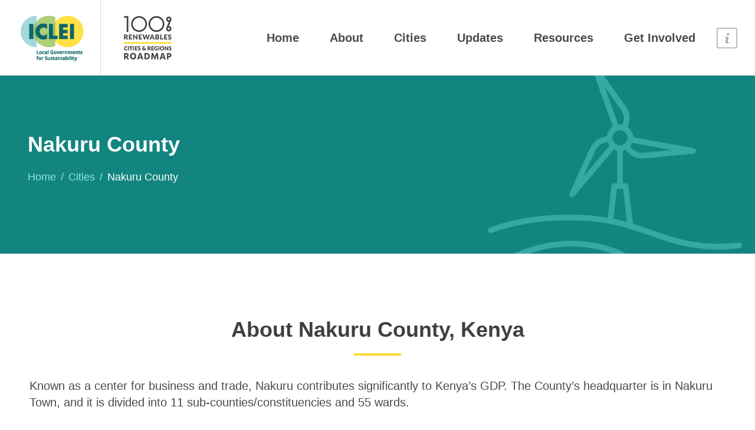

--- FILE ---
content_type: text/html; charset=UTF-8
request_url: https://renewablesroadmap.iclei.org/city/nakuru-county/
body_size: 6658
content:
<!DOCTYPE html>
<html lang="en-US">
	<head>
		<meta name="viewport" content="width=device-width, initial-scale=1.0">
		<meta charset="UTF-8">		
		<script type="text/javascript">
			var pathInfo = {
				base: 'https://renewablesroadmap.iclei.org/wp-content/themes/iclei-projects/',
				css: 'css/',
				js: 'js/',
				swf: 'swf/',
			}
		</script>
		<title>Nakuru County &#8211; 100% Renewables</title>
<meta name='robots' content='max-image-preview:large' />

<!-- Google Tag Manager for WordPress by gtm4wp.com -->
<script data-cfasync="false" data-pagespeed-no-defer>
	var gtm4wp_datalayer_name = "dataLayer";
	var dataLayer = dataLayer || [];
</script>
<!-- End Google Tag Manager for WordPress by gtm4wp.com --><link rel='dns-prefetch' href='//fonts.googleapis.com' />
<link rel='dns-prefetch' href='//s.w.org' />
<link rel="alternate" type="application/rss+xml" title="100% Renewables &raquo; Feed" href="https://renewablesroadmap.iclei.org/feed/" />
<link rel="alternate" type="application/rss+xml" title="100% Renewables &raquo; Comments Feed" href="https://renewablesroadmap.iclei.org/comments/feed/" />
		<script type="text/javascript">
			window._wpemojiSettings = {"baseUrl":"https:\/\/s.w.org\/images\/core\/emoji\/13.1.0\/72x72\/","ext":".png","svgUrl":"https:\/\/s.w.org\/images\/core\/emoji\/13.1.0\/svg\/","svgExt":".svg","source":{"concatemoji":"https:\/\/renewablesroadmap.iclei.org\/wp-includes\/js\/wp-emoji-release.min.js?ver=5.8.12"}};
			!function(e,a,t){var n,r,o,i=a.createElement("canvas"),p=i.getContext&&i.getContext("2d");function s(e,t){var a=String.fromCharCode;p.clearRect(0,0,i.width,i.height),p.fillText(a.apply(this,e),0,0);e=i.toDataURL();return p.clearRect(0,0,i.width,i.height),p.fillText(a.apply(this,t),0,0),e===i.toDataURL()}function c(e){var t=a.createElement("script");t.src=e,t.defer=t.type="text/javascript",a.getElementsByTagName("head")[0].appendChild(t)}for(o=Array("flag","emoji"),t.supports={everything:!0,everythingExceptFlag:!0},r=0;r<o.length;r++)t.supports[o[r]]=function(e){if(!p||!p.fillText)return!1;switch(p.textBaseline="top",p.font="600 32px Arial",e){case"flag":return s([127987,65039,8205,9895,65039],[127987,65039,8203,9895,65039])?!1:!s([55356,56826,55356,56819],[55356,56826,8203,55356,56819])&&!s([55356,57332,56128,56423,56128,56418,56128,56421,56128,56430,56128,56423,56128,56447],[55356,57332,8203,56128,56423,8203,56128,56418,8203,56128,56421,8203,56128,56430,8203,56128,56423,8203,56128,56447]);case"emoji":return!s([10084,65039,8205,55357,56613],[10084,65039,8203,55357,56613])}return!1}(o[r]),t.supports.everything=t.supports.everything&&t.supports[o[r]],"flag"!==o[r]&&(t.supports.everythingExceptFlag=t.supports.everythingExceptFlag&&t.supports[o[r]]);t.supports.everythingExceptFlag=t.supports.everythingExceptFlag&&!t.supports.flag,t.DOMReady=!1,t.readyCallback=function(){t.DOMReady=!0},t.supports.everything||(n=function(){t.readyCallback()},a.addEventListener?(a.addEventListener("DOMContentLoaded",n,!1),e.addEventListener("load",n,!1)):(e.attachEvent("onload",n),a.attachEvent("onreadystatechange",function(){"complete"===a.readyState&&t.readyCallback()})),(n=t.source||{}).concatemoji?c(n.concatemoji):n.wpemoji&&n.twemoji&&(c(n.twemoji),c(n.wpemoji)))}(window,document,window._wpemojiSettings);
		</script>
		<style type="text/css">
img.wp-smiley,
img.emoji {
	display: inline !important;
	border: none !important;
	box-shadow: none !important;
	height: 1em !important;
	width: 1em !important;
	margin: 0 .07em !important;
	vertical-align: -0.1em !important;
	background: none !important;
	padding: 0 !important;
}
</style>
	<link rel='stylesheet' id='wp-block-library-css'  href='https://renewablesroadmap.iclei.org/wp-includes/css/dist/block-library/style.min.css?ver=5.8.12' type='text/css' media='all' />
<link rel='stylesheet' id='contact-form-7-css'  href='https://renewablesroadmap.iclei.org/wp-content/plugins/contact-form-7/includes/css/styles.css?ver=5.5.6.1' type='text/css' media='all' />
<link rel='stylesheet' id='base-font-css'  href='https://fonts.googleapis.com/css?family=Hind%3A300%2C400%2C500%2C600%2C700%7COpen+Sans%3A300%2C300i%2C400%2C400i%2C600%2C600i%2C700%2C700i&#038;display=swap&#038;ver=5.8.12' type='text/css' media='all' />
<link rel='stylesheet' id='base-style-css'  href='https://renewablesroadmap.iclei.org/wp-content/themes/iclei-projects/style.css?ver=5.8.12' type='text/css' media='all' />
<link rel='stylesheet' id='base-theme-css'  href='https://renewablesroadmap.iclei.org/wp-content/themes/iclei-projects/theme.css?ver=5.8.12' type='text/css' media='all' />
<script type='text/javascript' src='https://renewablesroadmap.iclei.org/wp-includes/js/jquery/jquery.min.js?ver=3.6.0' id='jquery-core-js'></script>
<script type='text/javascript' src='https://renewablesroadmap.iclei.org/wp-includes/js/jquery/jquery-migrate.min.js?ver=3.3.2' id='jquery-migrate-js'></script>
<link rel="https://api.w.org/" href="https://renewablesroadmap.iclei.org/wp-json/" /><link rel="EditURI" type="application/rsd+xml" title="RSD" href="https://renewablesroadmap.iclei.org/xmlrpc.php?rsd" />
<link rel="wlwmanifest" type="application/wlwmanifest+xml" href="https://renewablesroadmap.iclei.org/wp-includes/wlwmanifest.xml" /> 
<link rel="canonical" href="https://renewablesroadmap.iclei.org/city/nakuru-county/" />
<link rel='shortlink' href='https://renewablesroadmap.iclei.org/?p=254' />
<link rel="alternate" type="application/json+oembed" href="https://renewablesroadmap.iclei.org/wp-json/oembed/1.0/embed?url=https%3A%2F%2Frenewablesroadmap.iclei.org%2Fcity%2Fnakuru-county%2F" />
<link rel="alternate" type="text/xml+oembed" href="https://renewablesroadmap.iclei.org/wp-json/oembed/1.0/embed?url=https%3A%2F%2Frenewablesroadmap.iclei.org%2Fcity%2Fnakuru-county%2F&#038;format=xml" />

		<!-- GA Google Analytics @ https://m0n.co/ga -->
		<script async src="https://www.googletagmanager.com/gtag/js?id=G-H1W7GXNJ7M"></script>
		<script>
			window.dataLayer = window.dataLayer || [];
			function gtag(){dataLayer.push(arguments);}
			gtag('js', new Date());
			gtag('config', 'G-H1W7GXNJ7M');
		</script>

	
<!-- Google Tag Manager for WordPress by gtm4wp.com -->
<!-- GTM Container placement set to footer -->
<script data-cfasync="false" data-pagespeed-no-defer>
	var dataLayer_content = {"pageTitle":"Nakuru County |","pagePostType":"city","pagePostType2":"single-city"};
	dataLayer.push( dataLayer_content );
</script>
<script data-cfasync="false">
(function(w,d,s,l,i){w[l]=w[l]||[];w[l].push({'gtm.start':
new Date().getTime(),event:'gtm.js'});var f=d.getElementsByTagName(s)[0],
j=d.createElement(s),dl=l!='dataLayer'?'&l='+l:'';j.async=true;j.src=
'//www.googletagmanager.com/gtm.'+'js?id='+i+dl;f.parentNode.insertBefore(j,f);
})(window,document,'script','dataLayer','GTM-5SP56G7');
</script>
<!-- End Google Tag Manager -->
<!-- End Google Tag Manager for WordPress by gtm4wp.com --><style type="text/css">.recentcomments a{display:inline !important;padding:0 !important;margin:0 !important;}</style><style id="sccss">/* Enter Your Custom CSS Here */
body {font-family: 'Roboto', Arial, Helvetica Neue, Helvetica, sans-serif;}
.section-header .h1, .section-header h1, .section-header .h2, .section-header h2 {text-transform: none;}
h1 a, .h1 a, h2 a, .h2 a, h3 a, .h3 a, h4 a, .h4 a, h5 a, .h5 a, h6 a, .h6 a, .h a {color: #3f3f3f;}
h1, .h1, h2, .h2, h3, .h3, h4, .h4, h5, .h5, h6, .h6, .h {color: #3f3f3f;font-family: 'Lato', Arial, Helvetica Neue, Helvetica, sans-serif;}
.heading h3 {font-weight: 600;}
#nav > ul li.active > a {color:#000;}
#nav > ul a::before {background:#9cc448;}
.project .img-holder .play-btn:hover {color: #fcdb30;}
.visual {background-color: #3f3f3f;}
.visual::before {
    background: 
    rgba(255, 228, 97, 0);
    z-index: -1;
}
.visual-caption:after {
		min-height: 700px;
	}
.visual-caption {white-space: nowrap;text-align: left;}
.visual-caption .align {padding: 150px 16px 38px 162px;max-width: 1024px;}
.visual-caption .align h1, .visual-caption .align h2 {color:#fff;}
.visual-caption h2 {font-size: 22px;}
.btn {background: #fcdb30;border:none;}
.btn:hover {background: #ffec8d;border:none;}
.section-header .h1::before, .section-header h1::before, .section-header .h2::before, .section-header h2::before {background:#fcdb30;}
.container.lg {max-width: 1212px;}
.container.lg .feature {width: 50%;}

</style>	</head>
	<body class="city-template-default single single-city postid-254">
		<div id="wrapper">
			<header class="header">
									<div class="logo">
													<span class="logo-wrap">
								<a href="https://iclei.org">
									<img width="115" height="127" src="https://renewablesroadmap.iclei.org/wp-content/uploads/2021/02/iclei-project-web-logo.png" class="attachment-115x127 size-115x127" alt="" loading="lazy" />								</a>
							</span>
																			<span class="logo-wrap logo2">
								<a href="https://renewablesroadmap.iclei.org">
									<img width="107" height="100" src="https://renewablesroadmap.iclei.org/wp-content/uploads/2020/01/100RE-logo.png" class="attachment-107x100 size-107x100" alt="" loading="lazy" />								</a>
							</span>
											</div>
								<div class="nav-area">
					<nav id="nav">
						<ul id="menu-top-menu" class="menu"><li id="menu-item-228" class="menu-item menu-item-type-post_type menu-item-object-page menu-item-home menu-item-228"><a href="https://renewablesroadmap.iclei.org/">Home</a></li>
<li id="menu-item-245" class="menu-item menu-item-type-post_type menu-item-object-page menu-item-245"><a href="https://renewablesroadmap.iclei.org/about/">About</a></li>
<li id="menu-item-250" class="menu-item menu-item-type-post_type menu-item-object-page menu-item-250"><a href="https://renewablesroadmap.iclei.org/about-cities/">Cities</a></li>
<li id="menu-item-319" class="menu-item menu-item-type-custom menu-item-object-custom menu-item-319"><a href="https://renewablesroadmap.iclei.org/updates/all/">Updates</a></li>
<li id="menu-item-708" class="menu-item menu-item-type-custom menu-item-object-custom menu-item-has-children menu-item-708"><a href="https://renewablesroadmap.iclei.org/resourcescategories/case-studies/">Resources</a>
<ul class="sub-menu">
	<li id="menu-item-1434" class="menu-item menu-item-type-post_type menu-item-object-page menu-item-1434"><a href="https://renewablesroadmap.iclei.org/energy-exchanges/">Energy Exchanges</a></li>
	<li id="menu-item-1851" class="menu-item menu-item-type-post_type menu-item-object-page menu-item-1851"><a href="https://renewablesroadmap.iclei.org/roadmaps/">Roadmaps</a></li>
	<li id="menu-item-1683" class="menu-item menu-item-type-post_type menu-item-object-page menu-item-1683"><a href="https://renewablesroadmap.iclei.org/serious-game/">Serious Game</a></li>
</ul>
</li>
<li id="menu-item-273" class="menu-item menu-item-type-post_type menu-item-object-page menu-item-273"><a href="https://renewablesroadmap.iclei.org/get-involved/">Get Involved</a></li>
</ul>					</nav>
					<a href="#" class="nav-opener"><span></span></a>
					<a href="#" class="burger-opener"><i class="ico-info"></i></a>
											<div class="burger-content">
							<div class="holder">
								<a href="#" class="burger-opener"><i class="ico-close"></i></a>

								
									
								
															</div>
						</div>
									</div> 
			</header>
			<main class="main">
    
        
                    <header class="page-head" style="background-image: url(https://renewablesroadmap.iclei.org/wp-content/uploads/2020/01/100RE-header-bg2.jpg);">
                        <div class="page-head-caption">
                    <div class="align">
                        <h1>Nakuru County</h1>
                        <ul class="breadcrumb">
                            <li><a href="https://renewablesroadmap.iclei.org">Home</a></li>
                                                                <li><a href="https://renewablesroadmap.iclei.org/about-cities/" target="_self">Cities</a></li>
                                                        <li class="active">Nakuru County</li>
                        </ul>
                    </div>
                </div>
            </header>

    
    
    
                    <section class="about section pb-0">
                                    <div class="container">
                        <header class="section-header">
                                                            <h2>About Nakuru County, Kenya</h2>
                                                        <p style="text-align: left;">Known as a center for business and trade, Nakuru contributes significantly to Kenya&#8217;s GDP. The County’s headquarter is in Nakuru Town, and it is divided into 11 sub-counties/constituencies and 55 wards.</p>
<p style="text-align: left;">The primary economic activities include agriculture, financial services and tourism. Nakuru County is home to Lake Elmenteita, Lake Naivasha, and Lake Nakuru, known for the flamingoes that nest along its shores.</p>
<p style="text-align: left;">Electricity is the main source of energy for lighting in the County (55.4%), while firewood and charcoal are the major sources of energy for cooking (42.6% and 30.7% respectively). Demand for wood fuel and other timber products has caused deforestation leading to aridity and increased soil erosion within the County, although encouragingly efforts are underway to encourage the use of alternative sources of energy to save Nakuru&#8217;s forest cover.</p>
<p style="text-align: left;">Electricity coverage in the County stands at 80%, with most of these connections being in urban areas. Renewable energy sources like wind, solar and biogas account for less than 3% of electricity generation. However, underground hot springs in Olkaria are an important source of geothermal power; the 140MW Olkaria plant is the single largest geothermal plant in Africa.</p>
                        </header>
                    </div>
                                            </section>
        
    
    
    
        			<aside class="cta-aside large">
                				<div class="container">
                    <div class="align">
                                                    <div class="cta-text">
                                                                    <h2>Energy Profile: Nakuru County</h2>
                                                                <p><a href="https://renewablesroadmap.iclei.org/wp-content/uploads/2024/03/NakuruV2.pdf"><img loading="lazy" class="alignnone wp-image-1644" src="https://renewablesroadmap.iclei.org/wp-content/uploads/2020/01/Nakuru_Image-212x300.png" alt="" width="350" height="496" srcset="https://renewablesroadmap.iclei.org/wp-content/uploads/2020/01/Nakuru_Image-212x300.png 212w, https://renewablesroadmap.iclei.org/wp-content/uploads/2020/01/Nakuru_Image-723x1024.png 723w, https://renewablesroadmap.iclei.org/wp-content/uploads/2020/01/Nakuru_Image-768x1088.png 768w, https://renewablesroadmap.iclei.org/wp-content/uploads/2020/01/Nakuru_Image-1084x1536.png 1084w, https://renewablesroadmap.iclei.org/wp-content/uploads/2020/01/Nakuru_Image.png 1118w" sizes="(max-width: 350px) 100vw, 350px" /></a></p>
                            </div>
                                                                            <div class="cta-btns">
                                                                    <a href="https://renewablesroadmap.iclei.org/wp-content/uploads/2024/03/NakuruV2.pdf" target="_blank" class="btn btn-info">Access the Energy Profile here</a>
                                                                                            </div>
                                            </div>
				</div>
			</aside>
		
    

		
	</main>
	</div>
	<div class="footer">
		<div class="footer-holder">
							<div class="brief-footer">
					<h4><i class="fab fa-twitter"></i> Twitter Feed</h4>
					<ul class="brief-list">
																																<li>
								<p>Check out more tweets <a href="https://twitter.com/hashtag/renewablesroadmap">Here</a></p>
							</li>
											</ul>
				</div>
										<div class="footer-content">
					<div class="footer-content-top">
						<div class="holder-left">
															<h4>Who are we?</h4>
														<p>ICLEI – Local Governments for Sustainability is a global network working with more than 2500 local and regional governments committed to sustainable urban development.</p>
<p>The 100% Renewables Cities and Regions Roadmap is implemented by ICLEI and funded by the International Climate Initiative (IKI), which is implemented by the Federal Ministry for Economic Affairs and Climate Action (BMWK) in close cooperation with the Federal Ministry for the Environment, Nature Conservation, Nuclear Safety and Consumer Protection (BMUV) and the Federal Foreign Office (AA).</p>
						</div>
						<div class="holder-right">
							<div class="footer-cols">
																	<div class="col">
										<h4>Quick Links</h4>
										<ul id="menu-footer-menu" class="footer-nav"><li id="menu-item-284" class="menu-item menu-item-type-post_type menu-item-object-page menu-item-284"><a href="https://renewablesroadmap.iclei.org/about/">About</a></li>
<li id="menu-item-285" class="menu-item menu-item-type-post_type menu-item-object-page menu-item-285"><a href="https://renewablesroadmap.iclei.org/about-cities/">Cities</a></li>
<li id="menu-item-1433" class="menu-item menu-item-type-post_type menu-item-object-page menu-item-1433"><a href="https://renewablesroadmap.iclei.org/energy-exchanges/">Energy Exchanges</a></li>
<li id="menu-item-1852" class="menu-item menu-item-type-post_type menu-item-object-page menu-item-1852"><a href="https://renewablesroadmap.iclei.org/roadmaps/">Roadmaps</a></li>
<li id="menu-item-1682" class="menu-item menu-item-type-post_type menu-item-object-page menu-item-1682"><a href="https://renewablesroadmap.iclei.org/serious-game/">Serious Game</a></li>
<li id="menu-item-286" class="menu-item menu-item-type-post_type menu-item-object-page menu-item-286"><a href="https://renewablesroadmap.iclei.org/get-involved/">Get Involved</a></li>
<li id="menu-item-1237" class="menu-item menu-item-type-post_type menu-item-object-page menu-item-privacy-policy menu-item-1237"><a href="https://renewablesroadmap.iclei.org/privacy-policy/">Privacy Policy</a></li>
<li id="menu-item-1238" class="menu-item menu-item-type-post_type menu-item-object-page menu-item-1238"><a href="https://renewablesroadmap.iclei.org/cookie-policy/">Cookie Policy</a></li>
<li id="menu-item-1239" class="menu-item menu-item-type-post_type menu-item-object-page menu-item-1239"><a href="https://renewablesroadmap.iclei.org/impressum/">Impressum</a></li>
<li id="menu-item-1583" class="menu-item menu-item-type-post_type menu-item-object-page menu-item-1583"><a href="https://renewablesroadmap.iclei.org/iki-complaint-mechanism/">IKI complaint mechanism</a></li>
</ul>									</div>
																<div class="col">
									<h4>Contact Info</h4>
									<address class="addres">
										<p>ICLEI World Secretariat</p>
																					<ul>
																									<li>Kaiser-Friedrich-Str. 7,  53113 Bonn Germany</li>
																																					<li><a href="tel:4922897629900">+49-228 / 97 62 99-00</a></li>
																																					<li><a href="/cdn-cgi/l/email-protection#47"><span class="__cf_email__" data-cfemail="a0919090d2c58ed2cfc1c4cdc1d0e0c9c3ccc5c98ecfd2c7">[email&#160;protected]</span></a></li>
																							</ul>
																			</address>
								</div>
							</div>
													</div>
					</div>
					<div class="footer-panel">
						<div class="footer-text">
							<p>&copy; 2026 <a href="https://renewablesroadmap.iclei.org">100% Renewables</a> - Cities &amp; Regions Roadmap</p>
						</div>
													<ul class="social-networks">
								
																	<li><a href="https://twitter.com/ICLEI/"><i class="fab fab fa-twitter"></i></a></li>
																	<li><a href="https://www.linkedin.com/company/49060"><i class="fab fab fa-linkedin-in"></i></a></li>
																
							</ul>
											</div>
				</div>
					</div>
		<a href="#wrapper" class="smooth btn-top fixed-btn"><i class="ico-arrow-normal-top"></i></a>
  	</div>
  	
<!-- GTM Container placement set to footer -->
<!-- Google Tag Manager (noscript) -->
				<noscript><iframe src="https://www.googletagmanager.com/ns.html?id=GTM-5SP56G7" height="0" width="0" style="display:none;visibility:hidden" aria-hidden="true"></iframe></noscript>
<!-- End Google Tag Manager (noscript) --><link rel='stylesheet' id='mailpoet_public-css'  href='https://renewablesroadmap.iclei.org/wp-content/plugins/mailpoet/assets/dist/css/mailpoet-public.55cd0214.css?ver=5.8.12' type='text/css' media='all' />
<script data-cfasync="false" src="/cdn-cgi/scripts/5c5dd728/cloudflare-static/email-decode.min.js"></script><script type='text/javascript' src='https://renewablesroadmap.iclei.org/wp-includes/js/dist/vendor/regenerator-runtime.min.js?ver=0.13.7' id='regenerator-runtime-js'></script>
<script type='text/javascript' src='https://renewablesroadmap.iclei.org/wp-includes/js/dist/vendor/wp-polyfill.min.js?ver=3.15.0' id='wp-polyfill-js'></script>
<script type='text/javascript' id='contact-form-7-js-extra'>
/* <![CDATA[ */
var wpcf7 = {"api":{"root":"https:\/\/renewablesroadmap.iclei.org\/wp-json\/","namespace":"contact-form-7\/v1"}};
/* ]]> */
</script>
<script type='text/javascript' src='https://renewablesroadmap.iclei.org/wp-content/plugins/contact-form-7/includes/js/index.js?ver=5.5.6.1' id='contact-form-7-js'></script>
<script type='text/javascript' src='https://renewablesroadmap.iclei.org/wp-content/plugins/duracelltomi-google-tag-manager/js/gtm4wp-contact-form-7-tracker.js?ver=1.16.2' id='gtm4wp-contact-form-7-tracker-js'></script>
<script type='text/javascript' src='https://renewablesroadmap.iclei.org/wp-content/plugins/duracelltomi-google-tag-manager/js/gtm4wp-form-move-tracker.js?ver=1.16.2' id='gtm4wp-form-move-tracker-js'></script>
<script type='text/javascript' src='https://renewablesroadmap.iclei.org/wp-content/themes/iclei-projects/js/jquery.main.js?ver=5.8.12' id='base-script-js'></script>
<script type='text/javascript' src='https://renewablesroadmap.iclei.org/wp-includes/js/wp-embed.min.js?ver=5.8.12' id='wp-embed-js'></script>
<script type='text/javascript' id='mailpoet_public-js-extra'>
/* <![CDATA[ */
var MailPoetForm = {"ajax_url":"https:\/\/renewablesroadmap.iclei.org\/wp-admin\/admin-ajax.php","is_rtl":""};
/* ]]> */
</script>
<script type='text/javascript' src='https://renewablesroadmap.iclei.org/wp-content/plugins/mailpoet/assets/dist/js/public.js?ver=4.3.1' id='mailpoet_public-js'></script>
<script type='text/javascript' id='mailpoet_public-js-after'>
function initMailpoetTranslation() {
  if (typeof MailPoet !== 'undefined') {
    MailPoet.I18n.add('ajaxFailedErrorMessage', 'An error has happened while performing a request, please try again later.')
  } else {
    setTimeout(initMailpoetTranslation, 250);
  }
}
setTimeout(initMailpoetTranslation, 250);
</script>
<script defer src="https://static.cloudflareinsights.com/beacon.min.js/vcd15cbe7772f49c399c6a5babf22c1241717689176015" integrity="sha512-ZpsOmlRQV6y907TI0dKBHq9Md29nnaEIPlkf84rnaERnq6zvWvPUqr2ft8M1aS28oN72PdrCzSjY4U6VaAw1EQ==" data-cf-beacon='{"version":"2024.11.0","token":"647b3f8230454a26abb079010240bdb7","r":1,"server_timing":{"name":{"cfCacheStatus":true,"cfEdge":true,"cfExtPri":true,"cfL4":true,"cfOrigin":true,"cfSpeedBrain":true},"location_startswith":null}}' crossorigin="anonymous"></script>
</body>
</html>

--- FILE ---
content_type: text/css
request_url: https://renewablesroadmap.iclei.org/wp-content/themes/iclei-projects/theme.css?ver=5.8.12
body_size: -380
content:
/* =WordPress Core
-------------------------------------------------------------- */
.tab {
    opacity: 1;
}
